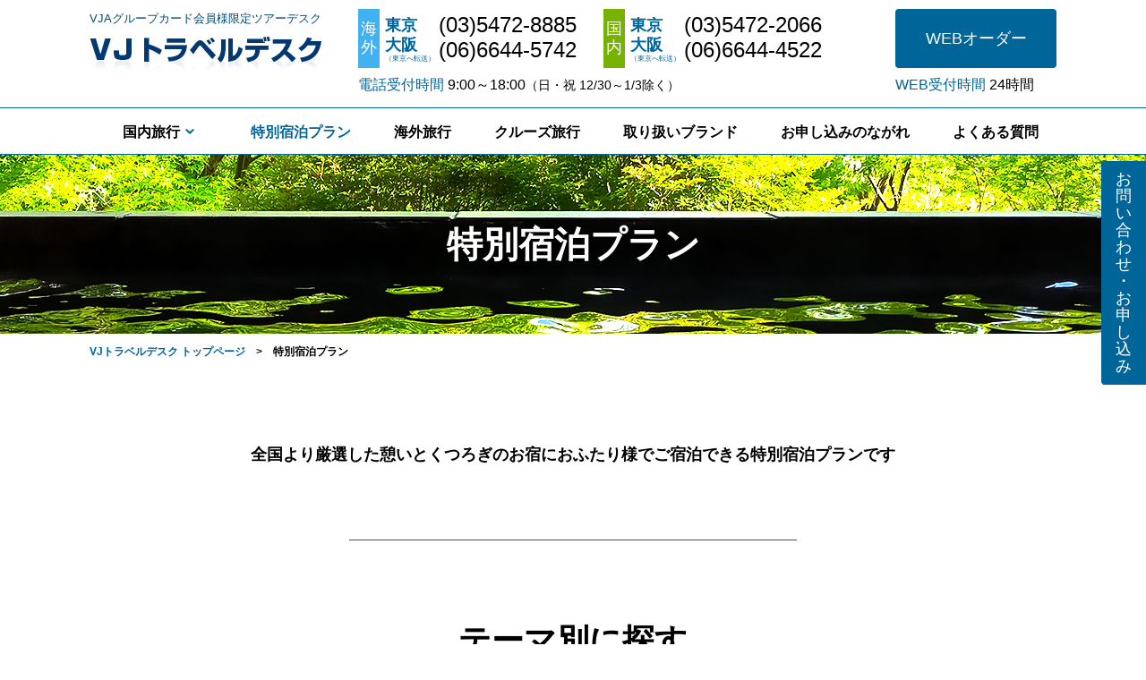

--- FILE ---
content_type: text/html
request_url: https://www.vj-travel.com/stay/
body_size: 8973
content:
<!doctype html>
<html>
<head>
<meta charset="utf-8">
<meta name="format-detection" content="telephone=no">
<meta name="viewport" content="width=device-width, initial-scale=1.0">
<title>特別宿泊プラン｜VJトラベルデスク</title>
<meta name="keywords" content="特別宿泊プラン,VJトラベルデスク,旅行,ツアー,VJAカード会員様限定,8%割引,5%割引,3%割引">
<meta name="description" content="特別宿泊プランのページです。VJトラベルデスクは、VJAカード会員様限定の国内・海外パッケージツアーご予約・お問合せデスクです。同伴者の方の分も含めて基本代金から最大8％をご優待いたします。">
<link rel="canonical" href="https://www.vj-travel.com/stay/">
<meta property="og:title" content="特別宿泊プラン｜VJトラベルデスク">
<meta property="og:type" content="article">
<meta property="og:description" content="特別宿泊プランのページです。VJトラベルデスクは、VJAカード会員様限定の国内・海外パッケージツアーご予約・お問合せデスクです。同伴者の方の分も含めて基本代金から最大8％をご優待いたします。">
<meta property="og:image" content="https://www.vj-travel.com/common/img/common/ogp_facebook.png">
<meta property="og:site_name" content="VJトラベルデスク">
<meta property="og:locale" content="ja_JP">
<link rel="stylesheet" href="/common/js/remodal/remodal.css">
<link rel="stylesheet" href="/common/js/remodal/remodal-default-theme.css">
<link rel="stylesheet" href="/common/css/styles.css">
<!-- Global site tag (gtag.js) - Google Analytics -->
<script async src="https://www.googletagmanager.com/gtag/js?id=G-BHMT16QBHH"></script>
<script>
window.dataLayer = window.dataLayer || [];
function gtag(){dataLayer.push(arguments);}
gtag('js', new Date());
gtag('config', 'G-BHMT16QBHH');
</script>
<script
src="https://code.jquery.com/jquery-3.6.0.min.js"
integrity="sha256-/xUj+3OJU5yExlq6GSYGSHk7tPXikynS7ogEvDej/m4="
crossorigin="anonymous"></script>
</head>
<body>
<div class="remodal-bg">
<header id="header">
<div class="section-inner header-inner">
<div class="p-flex between">
<p id="sitelogo">VJAグループカード会員様限定ツアーデスク<a href="/">VJトラベルデスク</a></p>
<div class="header-contact s-none p-flex">
<div class="contact-tel">
<dl class="flex menu-tel">
<dt class="hdr-oversea">海外</dt>
<dd>
<div class="flex"><span class="font-navy font-bold">東京</span><a href="tel:0354728885">(03)5472-8885</a></div>
<div class="flex"><span class="font-navy font-bold">大阪<small>（東京へ転送）</small></span><a href="tel:0666445742">(06)6644-5742</a></div>
</dd>
<dt class="hdr-domestic">国内</dt>
<dd>
<div class="flex"><span class="font-navy font-bold">東京</span><a href="tel:0354722066">(03)5472-2066</a></div>
<div class="flex"><span class="font-navy font-bold">大阪<small>（東京へ転送）</small></span><a href="tel:0666444522">(06)6644-4522</a></div>
</dd>
</dl>
<p class="nb p-font-16"><span class="font-navy">電話受付時間</span> 9:00～18:00<span class="p-font-14">（日・祝 12/30～1/3除く）</span></p>
</div><!--/.contact-tel -->
<div class="contact-web">
<p class="btn-navy"><a href="/flow/web.html">WEBオーダー</a></p>
<p class="nb p-font-16"><span class="font-navy">WEB受付時間</span> 24時間</p>
</div><!--/.contact-web -->
</div><!--/.header-contact -->
</div><!--/.p-flex -->
</div><!--/.section-inner -->
</header><!--/#header -->
<nav id="global">
<input id="global-toggle-switch" name="global-toggle-switch" type="checkbox" value="" autocomplete="off">
<label for="global-toggle-switch" class="btn-global">グローバルメニュー</label>
<ul class="menu-global">
<li class="p-none item-toplink"><a href="/">トップ</a></li>
<li class="pulldown">
<input id="global-course-toggle-switch" name="global-course-toggle-switch" type="checkbox" value="" autocomplete="off">
<label for="global-course-toggle-switch">国内旅行</label>
<ul>
<li><a href="/course/">特選ツアー</a></li>
<li><a href="/recommend/">おすすめツアー</a></li>
</ul>
</li>
<li><a href="/stay/">特別宿泊プラン</a></li>
<li><a href="/overseas/">海外旅行</a></li>
<li><a href="/cruise/">クルーズ旅行</a></li>
<li><a href="/#brands">取り扱いブランド</a></li>
<li><a href="/flow/">お申し込みのながれ</a></li>
<li><a href="/qa/">よくある質問</a></li>
</ul><!--/.menu-global -->
</nav><!--/#global -->
<main id="contents">
<h1 id="pagetitle" class="stay">特別宿泊プラン</h1>
<aside id="breadcrumbs">
<div class="section-inner">
<ul>
<li><a href="/">VJトラベルデスク トップページ</a></li>
<li><span>特別宿泊プラン</span></li>
</ul>
</div><!--/.section-inner -->
</aside><!--/#breadcrumbs -->
<style>.link-line {text-decoration:underline;}.link-line:hover {text-decoration:none;}</style>
<div class="section stay-index">
<div class="section-inner">
<p class="lead">全国より厳選した憩いとくつろぎのお宿におふたり様でご宿泊できる特別宿泊プランです</p>
</div><!--/.section-inner -->
</div><!--/.section -->
<section class="section bdr-top-navy stay-index" id="section1">
<div class="section-inner">
<h2 class="hdr-lv1">テーマ別に探す</h2>
<div class="search-cat s-mt-20">
<input id="search-theme-switch" name="search-theme-switch" type="checkbox" value="" autocomplete="off">
<ul class="list-none">
<li><a href="/stay/theme01/">露天風呂付客室の宿</a></li>
<li><a href="/stay/theme03/">温泉自慢の宿</a></li>
<li><a href="/stay/theme04/">源泉かけ流しが人気の宿</a></li>
<li><a href="/stay/theme02/">料理自慢の宿</a></li>
<li><a href="/stay/theme05/">絶景が人気の宿</a></li>
<li><a href="/stay/theme07/">夜景が人気の宿</a></li>
<li><a href="/stay/theme08/">庭園が美しい宿</a></li>
<li><a href="/stay/theme10/">老舗の宿</a></li>
<li class="cat-all"><a href="/stay/theme99/">すべての宿</a></li>
</ul>
<div class="btn-wrapper p-none s-mt-40"><label for="search-theme-switch" class="btn-navy"><span class="sub-a"><span class="isClose">もっと見る</span><span class="isOpen">閉じる</span></span></label></div>
</div><!--/.search-cat -->
</div><!--/.section-inner -->
</section><!--/#section1 -->
<section class="section bdr-top stay-index" id="section4">
<div class="section-inner">
<h2 class="hdr-lv1">プラン別に探す</h2>
<div class="search-cat s-mt-20">
<span class="search-plan"></span>
<ul class="list-none p-flex p-flex-align-center">
<li class="item-pairprice-5"><a href="/stay/plan_5/">お2人で5万円</a></li>
</ul>
</div><!--/.search-cat -->
</div><!--/.section-inner -->
</section><!--/#section4 -->
<section class="section bdr-top" id="section2">
<div class="section-inner">
<h2 class="hdr-lv1">エリア別に探す</h2>
<div class="s-none item-img">
<img src="../common/img/stay/map.gif" alt="" width="1080" height="608" usemap="#Map">
<map name="Map">
<area shape="poly" coords="974,50,882,52,875,76,848,97,823,84,790,39,773,20,744,25,748,49,758,67,753,90,743,108,721,107,711,110,712,124,698,131,681,147,680,160,695,187,707,192,724,182,733,183,737,163,757,154,783,172,797,182,812,163,831,147,842,149,851,150,877,137,886,122,871,118,867,106,880,88,975,86" href="hokkaido/" alt="北海道">
<area shape="poly" coords="844,223,762,222,744,224,741,207,744,189,738,189,730,184,721,185,717,192,702,195,701,206,686,212,685,224,688,232,677,240,679,249,685,255,682,265,676,278,667,293,672,299,674,303,678,308,673,311,668,318,668,326,663,331,662,337,653,338,651,345,650,354,654,361,668,354,678,354,686,368,693,364,698,369,705,364,707,352,710,337,710,325,715,317,721,312,727,316,732,310,733,302,734,296,745,285,749,277,753,259,844,259" href="tohoku/" alt="東北">
<area shape="poly" coords="815,351,721,350,720,368,698,370,693,366,688,370,679,356,669,356,653,362,650,355,639,357,633,357,619,369,619,374,625,379,624,383,625,388,625,394,641,386,660,389,671,407,683,407,693,412,691,396,695,383,814,384" href="kitakanto/" alt="北関東">
<area shape="poly" coords="694,423,694,414,693,414,683,407,670,407,658,390,652,390,642,387,627,395,630,400,634,406,638,410,631,416,638,425,649,434,655,444,669,441,680,431" href="shutoken/" alt="首都圏">
<area shape="poly" coords="732,493,732,460,639,460,627,452,638,442,638,432,641,427,634,418,620,418,614,422,610,417,609,403,603,413,594,419,586,432,581,434,583,442,624,462,617,462,617,493" href="izu/" alt="伊豆箱根">
<area shape="poly" coords="600,347,601,356,603,363,595,372,592,384,583,393,587,399,587,408,589,412,586,415,592,421,609,405,610,418,616,423,622,418,631,418,638,413,629,396,625,380,618,372,633,358,649,356,654,337,662,337,663,332,668,328,668,320,677,310,668,295,640,307,636,296,622,312,622,323" href="koshinetsu/" alt="甲信越">
<area shape="rect" coords="569,239,662,274" href="koshinetsu/" alt="">
<area shape="poly" coords="599,351,593,351,589,357,579,354,584,344,592,336,598,328,577,327,569,336,564,336,564,311,484,311,484,342,559,342,571,345,570,353,544,376,538,383,541,389,521,394,522,402,531,404,541,400,549,392,566,393,567,380,570,372,581,370,593,372,603,365" href="hokuriku/">
<area shape="poly" coords="527,470,524,464,533,452,535,446,538,443,535,438,534,426,544,426,552,412,549,412,551,406,548,395,566,393,568,380,571,373,593,373,592,383,584,395,587,411,586,418,593,422,587,431,581,441,565,444,559,454" href="chubu/" alt="中部">
<area shape="rect" coords="529,476,612,510" href="chubu/" alt="">
<area shape="rect" coords="710,412,803,446" href="shutoken/" alt="首都圏">
<area shape="poly" coords="547,395,549,412,552,413,544,425,534,426,535,438,538,443,533,446,534,451,524,463,527,469,517,481,496,460,499,442,511,433,510,429,501,431,488,423,481,423,478,418,481,415,480,411,485,406,487,402,492,399,490,386,506,387,515,384,517,394,524,403,531,405" href="kinki/" alt="近畿">
<area shape="rect" coords="441,492,522,525" href="kinki/" alt="">
<area shape="poly" coords="355,428,360,432,365,431,364,437,369,446,380,446,386,447,387,459,379,461,388,464,392,478,389,486,382,492,363,515,363,521,358,530,354,538,349,539,345,533,344,540,338,545,340,558,329,576,312,579,307,572,304,565,316,564,326,567,334,556,333,545,325,547,320,539,311,533,310,525,314,510,295,516,295,510,306,502,314,496,312,486,308,478,308,470,306,460,301,456,290,464,274,472,270,465,271,459,293,447,294,440,315,432,319,423,306,415,311,395,321,387" href="kyushu/" alt="九州">
<area shape="rect" coords="182,446,266,481" href="kyushu/" alt="九州">
<area shape="rect" coords="134,130,220,171" href="okinawa/" alt="沖縄">
<area shape="poly" coords="277,160,313,178,299,202,275,206,204,267,183,258,206,218" href="okinawa/" alt="沖縄">
</map>
</div>
<div class="p-none s-mt-20">
<ul class="list-area">
<li class="item-area item-area-hokkaido"><a href="/stay/hokkaido/">北海道</a></li>
<li class="item-area item-area-tohoku"><a href="/stay/tohoku/">東北</a></li>
<li class="item-area item-area-kitakanto"><a href="/stay/kitakanto/">北関東</a></li>
<li class="item-area item-area-shutoken"><a href="/stay/shutoken/">首都圏</a></li>
<li class="item-area item-area-izu"><a href="/stay/izu/">伊豆箱根</a></li>
<li class="item-area item-area-koshinetsu"><a href="/stay/koshinetsu/">甲信越</a></li>
<li class="item-area item-area-hokuriku"><a href="/stay/hokuriku/">北陸</a></li>
<li class="item-area item-area-chubu"><a href="/stay/chubu/">中部</a></li>
<li class="item-area item-area-kinki"><a href="/stay/kinki/">近畿</a></li>
<li class="item-area item-area-kyushu"><a href="/stay/kyushu/">九州</a></li>
<li class="item-area item-area-okinawa"><a href="/stay/okinawa/">沖縄</a></li>
</ul>
</div>
</div><!--/.section-inner -->
</section><!--/#section2 -->
<section class="section bg-c2a" id="section3">
<div class="section-inner">
<h2 class="hdr-lv1">新着一覧</h2>
<ul class="list-plans list-stay">
<li>
<a href="/stay/13_newotani_tokyo.html">
<div class="item-img"><img src="/stay/img/13_newotani_tokyo_thumb.png" alt=""><span class="item-icn"><i class="icn-new">NEW</i></span></div>
<div class="item-txt">
<div class="flex between">
<span class="item-area item-area-shutoken">首都圏/東京都</span>
<span class="item-pairprice item-pairprice-5">お2人で5万円</span>
</div>
<p class="item-place">赤坂</p>
<p class="item-name">ホテルニューオータニ</p>
<p class="item-meals">[1泊朝食付]</p>
<p class="item-summary">世界中のVIPをお迎えしてきた名門ホテル。<br>約1万坪の広大な日本庭園と心温まるホスピタリティ。東京観光の拠点に便利です。<br></p>
</div><!--/.item-txt -->
</a>
</li>
<li>
<a href="/stay/26_westinkyoto.html">
<div class="item-img"><img src="/stay/img/26_westinkyoto_thumb.png" alt=""><span class="item-icn"><i class="icn-new">NEW</i></span></div>
<div class="item-txt">
<div class="flex between">
<span class="item-area item-area-kinki">近畿/京都府</span>
<span class="item-pairprice item-pairprice-5">お2人で5万円</span>
</div>
<p class="item-place">南禅寺・蹴上</p>
<p class="item-name">ウェスティン都ホテル京都</p>
<p class="item-meals">[1泊朝食付]</p>
<p class="item-summary">京都・東山の高台に建ち、四季折々の自然と美しい京都の街並みを一望するロケーション。<br>天然温泉を利用したSPA「華頂」で至福のひとときをお過ごしいただけます。<br><br></p>
</div><!--/.item-txt -->
</a>
</li>
<li>
<a href="/stay/27_westin_osaka.html">
<div class="item-img"><img src="/stay/img/27_westin_osaka_thumb.png" alt=""><span class="item-icn"><i class="icn-new">NEW</i></span></div>
<div class="item-txt">
<div class="flex between">
<span class="item-area item-area-kinki">近畿/大阪府</span>
<span class="item-pairprice item-pairprice-5">お2人で5万円</span>
</div>
<p class="item-place">新梅田シティ</p>
<p class="item-name">ウェスティンホテル大阪</p>
<p class="item-meals">[1泊朝食付]</p>
<p class="item-summary">大阪の美しい夜景と豊かな緑が囲うラグジュアリーホテル。<br>東洋と西洋の伝統美が隅々まで息づいた空間で、上質な寛ぎと癒やしのひとときをお過ごしいただけます。<br><br></p>
</div><!--/.item-txt -->
</a>
</li>
<li>
<a href="/stay/46_syusuien.html">
<div class="item-img"><img src="/stay/img/46_syusuien_thumb.png" alt=""><span class="item-icn"><i class="icn-new">NEW</i></span></div>
<div class="item-txt">
<div class="flex between">
<span class="item-area item-area-kyushu">九州/鹿児島県</span>
<span class="item-pairprice item-pairprice-5">お2人で5万円</span>
</div>
<p class="item-place">指宿温泉</p>
<p class="item-name">いぶすき秀水園</p>
<p class="item-meals">[1泊夕・朝食付]</p>
<p class="item-summary">指宿名物の天然砂むし会館まで徒歩で約4分。枯山水の和風庭園が映え、四季の彩り豊かな会席料理が味わえるお宿です。<br><br></p>
</div><!--/.item-txt -->
</a>
</li>
</ul>
<div class="btn-wrapper"><p class="btn-navy"><a href="/stay/theme99/">すべて見る</a></p></div>
</div><!--/.section-inner -->
</section><!--/.section -->
<aside class="section p-pt-0">
<div class="section-inner">
<dl class="datalist notice">
<dt class="font-normal">【お申し込み受付日について】</dt>
<dd>
<ul class="list-kome">
<li>宿泊プランは原則宿泊日の3日前までとなります。</li>
</ul>
</dd>
</dl><!--/.datalist -->
</div><!--/.section-inner -->
</aside><!--/.section -->
</main>
<aside class="section" id="contents-footer-contact">
<div class="section-inner">
<p class="hdr-lv1">お問い合わせ・お申し込みは<br class="p-none">今すぐ！</p>
<p class="sitelogo">VJAグループカード会員様限定ツアーデスク<span>VJトラベルデスク</span></p>
<div class="p-flex">
<div class="flex-item contact-tel">
<p class="hdr s-font-yakuhan"><span class="font-bold">お電話</span>でのお問い合わせ・お申し込みはこちら</p>
<dl class="flex telephones">
<dt class="hdr-oversea">海外旅行</dt>
<dd>
<div>
<span class="font-navy font-bold">東京</span><a href="tel:0354728885">（03）5472-8885</a><br>
<span class="font-navy font-bold">大阪</span><a href="tel:0666445742">（06）6644-5742</a><small>（東京へ転送）</small>
</div>
</dd>
<dt class="hdr-domestic">国内旅行</dt>
<dd>
<div>
<span class="font-navy font-bold">東京</span><a href="tel:0354722066">（03）5472-2066</a><br>
<span class="font-navy font-bold">大阪</span><a href="tel:0666444522">（06）6644-4522</a><small>（東京へ転送）</small>
</div>
</dd>
</dl>
<p class="nb"><span class="font-navy">電話受付時間</span><br class="p-none"> 9:00～18:00（日・祝 12/30～1/3除く）</p>
</div>
<div class="flex-item contact-web">
<p class="hdr p-mb-30"><span class="font-bold">WEB</span>からのお申し込みはこちら</p>
<div class="btn-wrapper p-mb-20"><p class="btn-navy"><a href="/flow/web.html">WEBオーダー</a></p></div>
<p class="nb p-mb-30"><span class="font-navy">WEBオーダー受付時間</span> 24時間</p>
<p class="s-mt-20">ご不明な点がございましたら、まずは<a href="/flow/web.html">こちら（WEBオーダー予約申込みのながれ）</a>をご参照ください。</p>
</div>
</div>
<div class="btn-wrapper"><p class="btn-navy"><a href="/flow/">お申し込みのながれ</a></p></div>
</div><!--/.section-inner -->
</aside><!--/#contents-footer-contact -->
<aside id="jump-to-top">
<p><a href="#header">ページの先頭に戻る</a></p>
</aside>
<span class="s-none sticky-bottom"></span>
<footer id="footer">
<div class="bg-navy">
<div class="section-inner">
<div class="p-flex between">
<p>受託販売：KNT-CTホールディングスグループ ツーリストインターナショナルアシスタンスサービス株式会社<br>
東京都港区海岸1-15-1 スズエベイディアム9階　観光庁長官登録旅行業第1173号</p>
</div><!--/.p-flex -->
</div><!--/.section-inner -->
</div><!--/.bg-navy -->
<div class="bg-darknavy">
<div class="section-inner">
<div class="p-flex between">
<ul class="list-none flex menu-footer">
<li><a href="/info/">会社概要</a></li>
<li><a href="/info/sitepolicy.html">サイトのご利用について</a></li>
<li><a href="/info/provision.html">旅行業約款</a></li>
<li><a href="/info/privacy.html">個人情報への取り組み</a></li>
<li><a href="/info/sitemap.html">サイトマップ</a></li>
</ul>
<p id="copyright"><small>Copyright &copy; Tourist International Assistance Service,INC. All rights reserved.</small></p>
</div><!--/.p-flex -->
</div><!--/.section-inner -->
</div><!--/.bg-darknavy -->
</footer><!--/#footer -->
<aside id="mod-contact">
<label class="pulltab" for="contact-toggle-switch">お問い合わせ・お申し込み</label>
<input id="contact-toggle-switch" name="contact-toggle-switch" type="checkbox" value="" class="none" autocomplete="off">
<div class="body">
<p class="mt-0 p-font-16 s-mb-15 s-align-center"><span class="font-bold">お電話</span>でのお問い合わせ・お申し込みはこちら</p>
<dl class="flex">
<dt class="hdr-oversea">海外旅行</dt>
<dd>
<div>
<span class="font-navy font-bold">東京</span><a href="tel:0354728885">（03）5472-8885</a><br>
<span class="font-navy font-bold">大阪</span><a href="tel:0666445742">（06）6644-5742</a><small>（東京へ転送）</small>
</div>
</dd>
<dt class="hdr-domestic">国内旅行</dt>
<dd>
<div>
<span class="font-navy font-bold">東京</span><a href="tel:0354722066">（03）5472-2066</a><br>
<span class="font-navy font-bold">大阪</span><a href="tel:0666444522">（06）6644-4522</a><small>（東京へ転送）</small>
</div>
</dd>
</dl>
<p class="p-font-14 s-font-14"><span class="font-navy">電話受付時間</span> 9:00～18:00（日・祝 12/30～1/3除く）</p>
<hr>
<p class="p-font-16 s-align-center"><span class="font-bold">WEB</span>からのお申し込みはこちら</p>
<p class="btn-navy"><a href="/flow/web.html">WEBオーダー</a></p>
<p class="p-font-14 s-align-center"><span class="font-navy">WEBオーダー受付時間</span> 24時間</p>
</div><!--/.body -->
</aside><!--/#mod-contact -->
</div><!--/.remodal-bg -->
<script src="/common/js/remodal/remodal.js"></script>
<script src="/common/js/slick/slick.min.js"></script>
<script src="/common/js/script.min.js"></script>
<script>
$(function(){
// tour close
const jstNow = new Date(Date.now() + ((new Date().getTimezoneOffset() + (9 * 60)) * 60 * 1000));
const today_jst = jstNow.getFullYear()+'-'+ ('00' + (jstNow.getMonth()+1)).slice(-2) + '-' + ('00' + jstNow.getDate()).slice(-2);
$('[data-limitdate]').each(function(){
if(new Date($(this).attr('data-limitdate')) < new Date(today_jst)) {
$(this).children().replaceWith("<span>" + $(this).children().html() + "</span>");
$(this).find('.item-img').append('<i class="icn-close">このツアーは募集を<br>終了いたしました</i></span>');
}
});
});
</script>
</body>
</html>